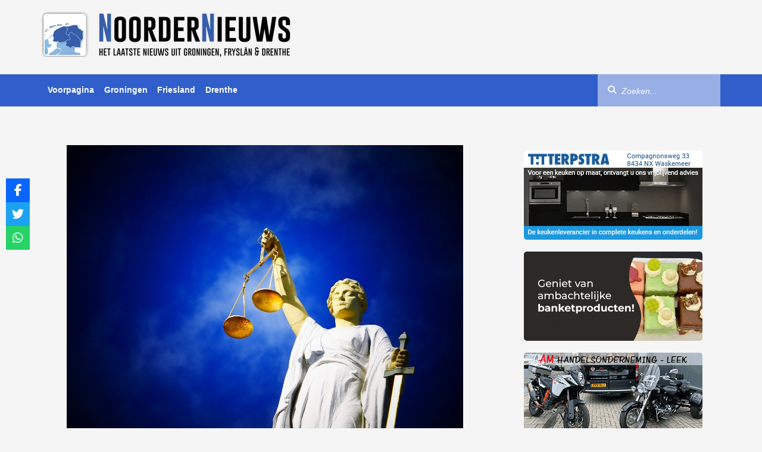

--- FILE ---
content_type: text/html; charset=UTF-8
request_url: https://noordernieuws.nl/2024/01/om-eist-lange-celstraf-en-tbs-tegen-verdachte-20-vanwege-betrokkenheid-bij-dodelijke-roofoverval-bij-jeugdzorginstelling/
body_size: 17074
content:
<!DOCTYPE html><html dir="ltr" lang="nl-NL" prefix="og: https://ogp.me/ns#"
xmlns="https://www.w3.org/1999/xhtml"
xmlns:og="https://ogp.me/ns#"
xmlns:fb="http://www.facebook.com/2008/fbml"><head><meta UTF-8 /><meta name="viewport" content="width=device-width, initial-scale=1, shrink-to-fit=no, maximum-scale=1.0, user-scalable=0" /><meta name="google-site-verification" content="8XauEKWVs1cL0Vw7pCIPnQeF8LOw_21IEkDB83yXjvo" /><meta name="google-site-verification" content="vgrVU5Das9t49P7HO_WWvvwAVWwQ8E_k6zgwwsvTrDs" /><meta name='outreach_verification' content='opo2bnF4Yj3jCPYqU9Lq' /><link rel="shortcut icon" type="image/png" href="https://noordernieuws.nl/wp-content/themes/noordernieuws-wp/assets/img/favicon.png" /><link data-optimized="1" rel="stylesheet" href="https://noordernieuws.nl/wp-content/litespeed/css/3f1d0e8ae90145cfbf10d9b4716f3eb5.css?ver=f3eb5" /><link data-optimized="1" rel="stylesheet" href="https://noordernieuws.nl/wp-content/litespeed/css/97f9c8627f00bc4fea37528d5e88f258.css?ver=8301a" /><link rel="stylesheet" href="https://unpkg.com/swiper@8/swiper-bundle.min.css" /><link href="https://vjs.zencdn.net/8.16.1/video-js.css" rel="stylesheet" /><link rel="stylesheet" href="https://cdnjs.cloudflare.com/ajax/libs/videojs-contrib-ads/7.5.2/videojs-contrib-ads.min.css" integrity="sha512-rfA0tZG5LZx/c0FkJ94W/FI3PBY3Ttjm3oMcwHJ0mkWk52y8o25iN3G0TUI0tLyRUahFkWEd6C59qzrD5OBxZg==" crossorigin="anonymous" 	referrerpolicy="no-referrer" /><link data-optimized="1" rel="stylesheet" href="https://noordernieuws.nl/wp-content/litespeed/css/0d12ca3d7c29d15af2425221799df848.css?ver=df848" /> <script src="https://code.jquery.com/jquery-3.6.4.min.js" integrity="sha256-oP6HI9z1XaZNBrJURtCoUT5SUnxFr8s3BzRl+cbzUq8=" crossorigin="anonymous"></script> <script src="https://ua.banner-online.nl/x.min.js" defer></script> <script src="https://noordernieuws.nl/wp-content/themes/noordernieuws-wp/assets/js/jquery.min.js"></script> <script data-optimized="1" src="https://noordernieuws.nl/wp-content/litespeed/js/962aa984823dd1df6935df1e91746e4c.js?ver=46e4c"></script> <script data-optimized="1" src="https://noordernieuws.nl/wp-content/litespeed/js/0894d8a0d41eb5cb9cf93aa1ace5a258.js?ver=5a258" crossorigin="anonymous"></script> <script data-optimized="1" src="https://noordernieuws.nl/wp-content/litespeed/js/f68a7036eaa0f83d7ecb5d9bf11901eb.js?ver=1f180"></script> <script type="text/javascript">window.$crisp=[];window.CRISP_WEBSITE_ID="effae450-36a5-4fb3-9bb3-10aa9cf9708e";(function(){d=document;s=d.createElement("script");s.src="https://client.crisp.chat/l.js";s.async=1;d.getElementsByTagName("head")[0].appendChild(s);})();</script> <title>OM eist lange celstraf en TBS tegen verdachte (20) vanwege betrokkenheid bij dodelijke roofoverval bij jeugdzorginstelling - NoorderNieuws</title><style>img:is([sizes="auto" i], [sizes^="auto," i]) { contain-intrinsic-size: 3000px 1500px }</style><meta name="description" content="EMMEN - Het Openbaar Ministerie (OM) heeft een gevangenisstraf van tien jaar en TBS met dwangverpleging geëist tegen een nu 20-jarige man uit Emmen. Hij wordt verdacht van het op 14 januari 2023 op gruwelijke wijze om het leven brengen van een 26-jarige medewerkster van een jeugdzorginstelling aan de Stationsstraat in Emmen. Samen met een" /><meta name="robots" content="max-image-preview:large" /><meta name="author" content="Jeroen"/><meta name="keywords" content="drenthe" /><link rel="canonical" href="https://noordernieuws.nl/2024/01/om-eist-lange-celstraf-en-tbs-tegen-verdachte-20-vanwege-betrokkenheid-bij-dodelijke-roofoverval-bij-jeugdzorginstelling/" /><meta name="generator" content="All in One SEO Pro (AIOSEO) 4.9.2" /><meta property="og:locale" content="nl_NL" /><meta property="og:site_name" content="NoorderNieuws - NoorderNieuws, voor het laatste nieuws uit Groningen, Fryslân en Drenthe. Blijf altijd op de hoogte 24 uur per dag en 7 dagen in de week." /><meta property="og:type" content="article" /><meta property="og:title" content="OM eist lange celstraf en TBS tegen verdachte (20) vanwege betrokkenheid bij dodelijke roofoverval bij jeugdzorginstelling - NoorderNieuws" /><meta property="og:description" content="EMMEN - Het Openbaar Ministerie (OM) heeft een gevangenisstraf van tien jaar en TBS met dwangverpleging geëist tegen een nu 20-jarige man uit Emmen. Hij wordt verdacht van het op 14 januari 2023 op gruwelijke wijze om het leven brengen van een 26-jarige medewerkster van een jeugdzorginstelling aan de Stationsstraat in Emmen. Samen met een" /><meta property="og:url" content="https://noordernieuws.nl/2024/01/om-eist-lange-celstraf-en-tbs-tegen-verdachte-20-vanwege-betrokkenheid-bij-dodelijke-roofoverval-bij-jeugdzorginstelling/" /><meta property="og:image" content="https://noordernieuws.nl/wp-content/uploads/2024/01/justice-2071539_1280.jpg" /><meta property="og:image:secure_url" content="https://noordernieuws.nl/wp-content/uploads/2024/01/justice-2071539_1280.jpg" /><meta property="og:image:width" content="1280" /><meta property="og:image:height" content="961" /><meta property="article:published_time" content="2024-01-25T17:20:41+00:00" /><meta property="article:modified_time" content="2024-01-25T17:20:41+00:00" /><meta property="article:publisher" content="https://www.facebook.com/noordernieuws" /><meta name="twitter:card" content="summary_large_image" /><meta name="twitter:title" content="OM eist lange celstraf en TBS tegen verdachte (20) vanwege betrokkenheid bij dodelijke roofoverval bij jeugdzorginstelling - NoorderNieuws" /><meta name="twitter:description" content="EMMEN - Het Openbaar Ministerie (OM) heeft een gevangenisstraf van tien jaar en TBS met dwangverpleging geëist tegen een nu 20-jarige man uit Emmen. Hij wordt verdacht van het op 14 januari 2023 op gruwelijke wijze om het leven brengen van een 26-jarige medewerkster van een jeugdzorginstelling aan de Stationsstraat in Emmen. Samen met een" /><meta name="twitter:image" content="https://noordernieuws.nl/wp-content/uploads/2024/01/justice-2071539_1280.jpg" /> <script type="application/ld+json" class="aioseo-schema">{"@context":"https:\/\/schema.org","@graph":[{"@type":"BlogPosting","@id":"https:\/\/noordernieuws.nl\/2024\/01\/om-eist-lange-celstraf-en-tbs-tegen-verdachte-20-vanwege-betrokkenheid-bij-dodelijke-roofoverval-bij-jeugdzorginstelling\/#blogposting","name":"OM eist lange celstraf en TBS tegen verdachte (20) vanwege betrokkenheid bij dodelijke roofoverval bij jeugdzorginstelling - NoorderNieuws","headline":"OM eist lange celstraf en TBS tegen verdachte (20) vanwege betrokkenheid bij dodelijke roofoverval bij jeugdzorginstelling","author":{"@id":"https:\/\/noordernieuws.nl\/author\/jeroen\/#author"},"publisher":{"@id":"https:\/\/noordernieuws.nl\/#organization"},"image":{"@type":"ImageObject","url":"https:\/\/noordernieuws.nl\/wp-content\/uploads\/2024\/01\/justice-2071539_1280.jpg","width":1280,"height":961},"datePublished":"2024-01-25T18:20:41+01:00","dateModified":"2024-01-25T18:20:41+01:00","inLanguage":"nl-NL","mainEntityOfPage":{"@id":"https:\/\/noordernieuws.nl\/2024\/01\/om-eist-lange-celstraf-en-tbs-tegen-verdachte-20-vanwege-betrokkenheid-bij-dodelijke-roofoverval-bij-jeugdzorginstelling\/#webpage"},"isPartOf":{"@id":"https:\/\/noordernieuws.nl\/2024\/01\/om-eist-lange-celstraf-en-tbs-tegen-verdachte-20-vanwege-betrokkenheid-bij-dodelijke-roofoverval-bij-jeugdzorginstelling\/#webpage"},"articleSection":"Drenthe"},{"@type":"BreadcrumbList","@id":"https:\/\/noordernieuws.nl\/2024\/01\/om-eist-lange-celstraf-en-tbs-tegen-verdachte-20-vanwege-betrokkenheid-bij-dodelijke-roofoverval-bij-jeugdzorginstelling\/#breadcrumblist","itemListElement":[{"@type":"ListItem","@id":"https:\/\/noordernieuws.nl#listItem","position":1,"name":"Home","item":"https:\/\/noordernieuws.nl","nextItem":{"@type":"ListItem","@id":"https:\/\/noordernieuws.nl\/category\/drenthe\/#listItem","name":"Drenthe"}},{"@type":"ListItem","@id":"https:\/\/noordernieuws.nl\/category\/drenthe\/#listItem","position":2,"name":"Drenthe","item":"https:\/\/noordernieuws.nl\/category\/drenthe\/","nextItem":{"@type":"ListItem","@id":"https:\/\/noordernieuws.nl\/2024\/01\/om-eist-lange-celstraf-en-tbs-tegen-verdachte-20-vanwege-betrokkenheid-bij-dodelijke-roofoverval-bij-jeugdzorginstelling\/#listItem","name":"OM eist lange celstraf en TBS tegen verdachte (20) vanwege betrokkenheid bij dodelijke roofoverval bij jeugdzorginstelling"},"previousItem":{"@type":"ListItem","@id":"https:\/\/noordernieuws.nl#listItem","name":"Home"}},{"@type":"ListItem","@id":"https:\/\/noordernieuws.nl\/2024\/01\/om-eist-lange-celstraf-en-tbs-tegen-verdachte-20-vanwege-betrokkenheid-bij-dodelijke-roofoverval-bij-jeugdzorginstelling\/#listItem","position":3,"name":"OM eist lange celstraf en TBS tegen verdachte (20) vanwege betrokkenheid bij dodelijke roofoverval bij jeugdzorginstelling","previousItem":{"@type":"ListItem","@id":"https:\/\/noordernieuws.nl\/category\/drenthe\/#listItem","name":"Drenthe"}}]},{"@type":"Organization","@id":"https:\/\/noordernieuws.nl\/#organization","name":"NoorderNieuws","description":"NoorderNieuws, voor het laatste nieuws uit Groningen, Frysl\u00e2n en Drenthe. Blijf altijd op de hoogte 24 uur per dag en 7 dagen in de week.","url":"https:\/\/noordernieuws.nl\/","logo":{"@type":"ImageObject","url":"https:\/\/noordernieuws.nl\/wp-content\/uploads\/2023\/02\/rsz_logo_v3_zwarte_ondertekst-e1591213316576.png","@id":"https:\/\/noordernieuws.nl\/2024\/01\/om-eist-lange-celstraf-en-tbs-tegen-verdachte-20-vanwege-betrokkenheid-bij-dodelijke-roofoverval-bij-jeugdzorginstelling\/#organizationLogo","width":420,"height":76},"image":{"@id":"https:\/\/noordernieuws.nl\/2024\/01\/om-eist-lange-celstraf-en-tbs-tegen-verdachte-20-vanwege-betrokkenheid-bij-dodelijke-roofoverval-bij-jeugdzorginstelling\/#organizationLogo"},"sameAs":["https:\/\/www.facebook.com\/noordernieuws"]},{"@type":"Person","@id":"https:\/\/noordernieuws.nl\/author\/jeroen\/#author","url":"https:\/\/noordernieuws.nl\/author\/jeroen\/","name":"Jeroen"},{"@type":"WebPage","@id":"https:\/\/noordernieuws.nl\/2024\/01\/om-eist-lange-celstraf-en-tbs-tegen-verdachte-20-vanwege-betrokkenheid-bij-dodelijke-roofoverval-bij-jeugdzorginstelling\/#webpage","url":"https:\/\/noordernieuws.nl\/2024\/01\/om-eist-lange-celstraf-en-tbs-tegen-verdachte-20-vanwege-betrokkenheid-bij-dodelijke-roofoverval-bij-jeugdzorginstelling\/","name":"OM eist lange celstraf en TBS tegen verdachte (20) vanwege betrokkenheid bij dodelijke roofoverval bij jeugdzorginstelling - NoorderNieuws","description":"EMMEN - Het Openbaar Ministerie (OM) heeft een gevangenisstraf van tien jaar en TBS met dwangverpleging ge\u00ebist tegen een nu 20-jarige man uit Emmen. Hij wordt verdacht van het op 14 januari 2023 op gruwelijke wijze om het leven brengen van een 26-jarige medewerkster van een jeugdzorginstelling aan de Stationsstraat in Emmen. Samen met een","inLanguage":"nl-NL","isPartOf":{"@id":"https:\/\/noordernieuws.nl\/#website"},"breadcrumb":{"@id":"https:\/\/noordernieuws.nl\/2024\/01\/om-eist-lange-celstraf-en-tbs-tegen-verdachte-20-vanwege-betrokkenheid-bij-dodelijke-roofoverval-bij-jeugdzorginstelling\/#breadcrumblist"},"author":{"@id":"https:\/\/noordernieuws.nl\/author\/jeroen\/#author"},"creator":{"@id":"https:\/\/noordernieuws.nl\/author\/jeroen\/#author"},"image":{"@type":"ImageObject","url":"https:\/\/noordernieuws.nl\/wp-content\/uploads\/2024\/01\/justice-2071539_1280.jpg","@id":"https:\/\/noordernieuws.nl\/2024\/01\/om-eist-lange-celstraf-en-tbs-tegen-verdachte-20-vanwege-betrokkenheid-bij-dodelijke-roofoverval-bij-jeugdzorginstelling\/#mainImage","width":1280,"height":961},"primaryImageOfPage":{"@id":"https:\/\/noordernieuws.nl\/2024\/01\/om-eist-lange-celstraf-en-tbs-tegen-verdachte-20-vanwege-betrokkenheid-bij-dodelijke-roofoverval-bij-jeugdzorginstelling\/#mainImage"},"datePublished":"2024-01-25T18:20:41+01:00","dateModified":"2024-01-25T18:20:41+01:00"},{"@type":"WebSite","@id":"https:\/\/noordernieuws.nl\/#website","url":"https:\/\/noordernieuws.nl\/","name":"NoorderNieuws","description":"NoorderNieuws, voor het laatste nieuws uit Groningen, Frysl\u00e2n en Drenthe. Blijf altijd op de hoogte 24 uur per dag en 7 dagen in de week.","inLanguage":"nl-NL","publisher":{"@id":"https:\/\/noordernieuws.nl\/#organization"}}]}</script> <link rel='dns-prefetch' href='//www.googletagmanager.com' /><link rel='dns-prefetch' href='//stats.wp.com' /><link rel='dns-prefetch' href='//use.fontawesome.com' /><meta property="og:title" content="OM eist lange celstraf en TBS tegen verdachte (20) vanwege betrokkenheid bij dodelijke roofoverval bij jeugdzorginstelling"/><meta property="og:type" content="article"/><meta property="og:url" content="https://noordernieuws.nl/2024/01/om-eist-lange-celstraf-en-tbs-tegen-verdachte-20-vanwege-betrokkenheid-bij-dodelijke-roofoverval-bij-jeugdzorginstelling/"/><meta property="og:image" content="https://noordernieuws.nl/wp-content/uploads/2024/01/justice-2071539_1280-799x600.jpg"/> <script type="text/javascript">/*  */
window._wpemojiSettings = {"baseUrl":"https:\/\/s.w.org\/images\/core\/emoji\/16.0.1\/72x72\/","ext":".png","svgUrl":"https:\/\/s.w.org\/images\/core\/emoji\/16.0.1\/svg\/","svgExt":".svg","source":{"concatemoji":"https:\/\/noordernieuws.nl\/wp-includes\/js\/wp-emoji-release.min.js?ver=6.8.3"}};
/*! This file is auto-generated */
!function(s,n){var o,i,e;function c(e){try{var t={supportTests:e,timestamp:(new Date).valueOf()};sessionStorage.setItem(o,JSON.stringify(t))}catch(e){}}function p(e,t,n){e.clearRect(0,0,e.canvas.width,e.canvas.height),e.fillText(t,0,0);var t=new Uint32Array(e.getImageData(0,0,e.canvas.width,e.canvas.height).data),a=(e.clearRect(0,0,e.canvas.width,e.canvas.height),e.fillText(n,0,0),new Uint32Array(e.getImageData(0,0,e.canvas.width,e.canvas.height).data));return t.every(function(e,t){return e===a[t]})}function u(e,t){e.clearRect(0,0,e.canvas.width,e.canvas.height),e.fillText(t,0,0);for(var n=e.getImageData(16,16,1,1),a=0;a<n.data.length;a++)if(0!==n.data[a])return!1;return!0}function f(e,t,n,a){switch(t){case"flag":return n(e,"\ud83c\udff3\ufe0f\u200d\u26a7\ufe0f","\ud83c\udff3\ufe0f\u200b\u26a7\ufe0f")?!1:!n(e,"\ud83c\udde8\ud83c\uddf6","\ud83c\udde8\u200b\ud83c\uddf6")&&!n(e,"\ud83c\udff4\udb40\udc67\udb40\udc62\udb40\udc65\udb40\udc6e\udb40\udc67\udb40\udc7f","\ud83c\udff4\u200b\udb40\udc67\u200b\udb40\udc62\u200b\udb40\udc65\u200b\udb40\udc6e\u200b\udb40\udc67\u200b\udb40\udc7f");case"emoji":return!a(e,"\ud83e\udedf")}return!1}function g(e,t,n,a){var r="undefined"!=typeof WorkerGlobalScope&&self instanceof WorkerGlobalScope?new OffscreenCanvas(300,150):s.createElement("canvas"),o=r.getContext("2d",{willReadFrequently:!0}),i=(o.textBaseline="top",o.font="600 32px Arial",{});return e.forEach(function(e){i[e]=t(o,e,n,a)}),i}function t(e){var t=s.createElement("script");t.src=e,t.defer=!0,s.head.appendChild(t)}"undefined"!=typeof Promise&&(o="wpEmojiSettingsSupports",i=["flag","emoji"],n.supports={everything:!0,everythingExceptFlag:!0},e=new Promise(function(e){s.addEventListener("DOMContentLoaded",e,{once:!0})}),new Promise(function(t){var n=function(){try{var e=JSON.parse(sessionStorage.getItem(o));if("object"==typeof e&&"number"==typeof e.timestamp&&(new Date).valueOf()<e.timestamp+604800&&"object"==typeof e.supportTests)return e.supportTests}catch(e){}return null}();if(!n){if("undefined"!=typeof Worker&&"undefined"!=typeof OffscreenCanvas&&"undefined"!=typeof URL&&URL.createObjectURL&&"undefined"!=typeof Blob)try{var e="postMessage("+g.toString()+"("+[JSON.stringify(i),f.toString(),p.toString(),u.toString()].join(",")+"));",a=new Blob([e],{type:"text/javascript"}),r=new Worker(URL.createObjectURL(a),{name:"wpTestEmojiSupports"});return void(r.onmessage=function(e){c(n=e.data),r.terminate(),t(n)})}catch(e){}c(n=g(i,f,p,u))}t(n)}).then(function(e){for(var t in e)n.supports[t]=e[t],n.supports.everything=n.supports.everything&&n.supports[t],"flag"!==t&&(n.supports.everythingExceptFlag=n.supports.everythingExceptFlag&&n.supports[t]);n.supports.everythingExceptFlag=n.supports.everythingExceptFlag&&!n.supports.flag,n.DOMReady=!1,n.readyCallback=function(){n.DOMReady=!0}}).then(function(){return e}).then(function(){var e;n.supports.everything||(n.readyCallback(),(e=n.source||{}).concatemoji?t(e.concatemoji):e.wpemoji&&e.twemoji&&(t(e.twemoji),t(e.wpemoji)))}))}((window,document),window._wpemojiSettings);
/*  */</script> <link data-optimized="1" rel='stylesheet' id='jetpack_related-posts-css' href='https://noordernieuws.nl/wp-content/litespeed/css/af7dd55708ff24bd711cf9345b163de2.css?ver=923d5' type='text/css' media='all' /><style id='wp-emoji-styles-inline-css' type='text/css'>img.wp-smiley, img.emoji {
		display: inline !important;
		border: none !important;
		box-shadow: none !important;
		height: 1em !important;
		width: 1em !important;
		margin: 0 0.07em !important;
		vertical-align: -0.1em !important;
		background: none !important;
		padding: 0 !important;
	}</style><link data-optimized="1" rel='stylesheet' id='wp-block-library-css' href='https://noordernieuws.nl/wp-content/litespeed/css/3115490ebdc157767cd5eae6fa3ecb63.css?ver=0c009' type='text/css' media='all' /><style id='classic-theme-styles-inline-css' type='text/css'>/*! This file is auto-generated */
.wp-block-button__link{color:#fff;background-color:#32373c;border-radius:9999px;box-shadow:none;text-decoration:none;padding:calc(.667em + 2px) calc(1.333em + 2px);font-size:1.125em}.wp-block-file__button{background:#32373c;color:#fff;text-decoration:none}</style><link data-optimized="1" rel='stylesheet' id='aioseo/css/src/vue/standalone/blocks/table-of-contents/global.scss-css' href='https://noordernieuws.nl/wp-content/litespeed/css/50521be10d491d1384ef5ad007d4e440.css?ver=6e0d6' type='text/css' media='all' /><link data-optimized="1" rel='stylesheet' id='aioseo/css/src/vue/standalone/blocks/pro/recipe/global.scss-css' href='https://noordernieuws.nl/wp-content/litespeed/css/7d4a8583aaca7306ea944f8098aacb1c.css?ver=57fc5' type='text/css' media='all' /><link data-optimized="1" rel='stylesheet' id='aioseo/css/src/vue/standalone/blocks/pro/product/global.scss-css' href='https://noordernieuws.nl/wp-content/litespeed/css/b979fd0fe495ca7322f8c5a69e64c6f7.css?ver=26e8e' type='text/css' media='all' /><style id='global-styles-inline-css' type='text/css'>:root{--wp--preset--aspect-ratio--square: 1;--wp--preset--aspect-ratio--4-3: 4/3;--wp--preset--aspect-ratio--3-4: 3/4;--wp--preset--aspect-ratio--3-2: 3/2;--wp--preset--aspect-ratio--2-3: 2/3;--wp--preset--aspect-ratio--16-9: 16/9;--wp--preset--aspect-ratio--9-16: 9/16;--wp--preset--color--black: #000000;--wp--preset--color--cyan-bluish-gray: #abb8c3;--wp--preset--color--white: #ffffff;--wp--preset--color--pale-pink: #f78da7;--wp--preset--color--vivid-red: #cf2e2e;--wp--preset--color--luminous-vivid-orange: #ff6900;--wp--preset--color--luminous-vivid-amber: #fcb900;--wp--preset--color--light-green-cyan: #7bdcb5;--wp--preset--color--vivid-green-cyan: #00d084;--wp--preset--color--pale-cyan-blue: #8ed1fc;--wp--preset--color--vivid-cyan-blue: #0693e3;--wp--preset--color--vivid-purple: #9b51e0;--wp--preset--gradient--vivid-cyan-blue-to-vivid-purple: linear-gradient(135deg,rgba(6,147,227,1) 0%,rgb(155,81,224) 100%);--wp--preset--gradient--light-green-cyan-to-vivid-green-cyan: linear-gradient(135deg,rgb(122,220,180) 0%,rgb(0,208,130) 100%);--wp--preset--gradient--luminous-vivid-amber-to-luminous-vivid-orange: linear-gradient(135deg,rgba(252,185,0,1) 0%,rgba(255,105,0,1) 100%);--wp--preset--gradient--luminous-vivid-orange-to-vivid-red: linear-gradient(135deg,rgba(255,105,0,1) 0%,rgb(207,46,46) 100%);--wp--preset--gradient--very-light-gray-to-cyan-bluish-gray: linear-gradient(135deg,rgb(238,238,238) 0%,rgb(169,184,195) 100%);--wp--preset--gradient--cool-to-warm-spectrum: linear-gradient(135deg,rgb(74,234,220) 0%,rgb(151,120,209) 20%,rgb(207,42,186) 40%,rgb(238,44,130) 60%,rgb(251,105,98) 80%,rgb(254,248,76) 100%);--wp--preset--gradient--blush-light-purple: linear-gradient(135deg,rgb(255,206,236) 0%,rgb(152,150,240) 100%);--wp--preset--gradient--blush-bordeaux: linear-gradient(135deg,rgb(254,205,165) 0%,rgb(254,45,45) 50%,rgb(107,0,62) 100%);--wp--preset--gradient--luminous-dusk: linear-gradient(135deg,rgb(255,203,112) 0%,rgb(199,81,192) 50%,rgb(65,88,208) 100%);--wp--preset--gradient--pale-ocean: linear-gradient(135deg,rgb(255,245,203) 0%,rgb(182,227,212) 50%,rgb(51,167,181) 100%);--wp--preset--gradient--electric-grass: linear-gradient(135deg,rgb(202,248,128) 0%,rgb(113,206,126) 100%);--wp--preset--gradient--midnight: linear-gradient(135deg,rgb(2,3,129) 0%,rgb(40,116,252) 100%);--wp--preset--font-size--small: 13px;--wp--preset--font-size--medium: 20px;--wp--preset--font-size--large: 36px;--wp--preset--font-size--x-large: 42px;--wp--preset--spacing--20: 0.44rem;--wp--preset--spacing--30: 0.67rem;--wp--preset--spacing--40: 1rem;--wp--preset--spacing--50: 1.5rem;--wp--preset--spacing--60: 2.25rem;--wp--preset--spacing--70: 3.38rem;--wp--preset--spacing--80: 5.06rem;--wp--preset--shadow--natural: 6px 6px 9px rgba(0, 0, 0, 0.2);--wp--preset--shadow--deep: 12px 12px 50px rgba(0, 0, 0, 0.4);--wp--preset--shadow--sharp: 6px 6px 0px rgba(0, 0, 0, 0.2);--wp--preset--shadow--outlined: 6px 6px 0px -3px rgba(255, 255, 255, 1), 6px 6px rgba(0, 0, 0, 1);--wp--preset--shadow--crisp: 6px 6px 0px rgba(0, 0, 0, 1);}:where(.is-layout-flex){gap: 0.5em;}:where(.is-layout-grid){gap: 0.5em;}body .is-layout-flex{display: flex;}.is-layout-flex{flex-wrap: wrap;align-items: center;}.is-layout-flex > :is(*, div){margin: 0;}body .is-layout-grid{display: grid;}.is-layout-grid > :is(*, div){margin: 0;}:where(.wp-block-columns.is-layout-flex){gap: 2em;}:where(.wp-block-columns.is-layout-grid){gap: 2em;}:where(.wp-block-post-template.is-layout-flex){gap: 1.25em;}:where(.wp-block-post-template.is-layout-grid){gap: 1.25em;}.has-black-color{color: var(--wp--preset--color--black) !important;}.has-cyan-bluish-gray-color{color: var(--wp--preset--color--cyan-bluish-gray) !important;}.has-white-color{color: var(--wp--preset--color--white) !important;}.has-pale-pink-color{color: var(--wp--preset--color--pale-pink) !important;}.has-vivid-red-color{color: var(--wp--preset--color--vivid-red) !important;}.has-luminous-vivid-orange-color{color: var(--wp--preset--color--luminous-vivid-orange) !important;}.has-luminous-vivid-amber-color{color: var(--wp--preset--color--luminous-vivid-amber) !important;}.has-light-green-cyan-color{color: var(--wp--preset--color--light-green-cyan) !important;}.has-vivid-green-cyan-color{color: var(--wp--preset--color--vivid-green-cyan) !important;}.has-pale-cyan-blue-color{color: var(--wp--preset--color--pale-cyan-blue) !important;}.has-vivid-cyan-blue-color{color: var(--wp--preset--color--vivid-cyan-blue) !important;}.has-vivid-purple-color{color: var(--wp--preset--color--vivid-purple) !important;}.has-black-background-color{background-color: var(--wp--preset--color--black) !important;}.has-cyan-bluish-gray-background-color{background-color: var(--wp--preset--color--cyan-bluish-gray) !important;}.has-white-background-color{background-color: var(--wp--preset--color--white) !important;}.has-pale-pink-background-color{background-color: var(--wp--preset--color--pale-pink) !important;}.has-vivid-red-background-color{background-color: var(--wp--preset--color--vivid-red) !important;}.has-luminous-vivid-orange-background-color{background-color: var(--wp--preset--color--luminous-vivid-orange) !important;}.has-luminous-vivid-amber-background-color{background-color: var(--wp--preset--color--luminous-vivid-amber) !important;}.has-light-green-cyan-background-color{background-color: var(--wp--preset--color--light-green-cyan) !important;}.has-vivid-green-cyan-background-color{background-color: var(--wp--preset--color--vivid-green-cyan) !important;}.has-pale-cyan-blue-background-color{background-color: var(--wp--preset--color--pale-cyan-blue) !important;}.has-vivid-cyan-blue-background-color{background-color: var(--wp--preset--color--vivid-cyan-blue) !important;}.has-vivid-purple-background-color{background-color: var(--wp--preset--color--vivid-purple) !important;}.has-black-border-color{border-color: var(--wp--preset--color--black) !important;}.has-cyan-bluish-gray-border-color{border-color: var(--wp--preset--color--cyan-bluish-gray) !important;}.has-white-border-color{border-color: var(--wp--preset--color--white) !important;}.has-pale-pink-border-color{border-color: var(--wp--preset--color--pale-pink) !important;}.has-vivid-red-border-color{border-color: var(--wp--preset--color--vivid-red) !important;}.has-luminous-vivid-orange-border-color{border-color: var(--wp--preset--color--luminous-vivid-orange) !important;}.has-luminous-vivid-amber-border-color{border-color: var(--wp--preset--color--luminous-vivid-amber) !important;}.has-light-green-cyan-border-color{border-color: var(--wp--preset--color--light-green-cyan) !important;}.has-vivid-green-cyan-border-color{border-color: var(--wp--preset--color--vivid-green-cyan) !important;}.has-pale-cyan-blue-border-color{border-color: var(--wp--preset--color--pale-cyan-blue) !important;}.has-vivid-cyan-blue-border-color{border-color: var(--wp--preset--color--vivid-cyan-blue) !important;}.has-vivid-purple-border-color{border-color: var(--wp--preset--color--vivid-purple) !important;}.has-vivid-cyan-blue-to-vivid-purple-gradient-background{background: var(--wp--preset--gradient--vivid-cyan-blue-to-vivid-purple) !important;}.has-light-green-cyan-to-vivid-green-cyan-gradient-background{background: var(--wp--preset--gradient--light-green-cyan-to-vivid-green-cyan) !important;}.has-luminous-vivid-amber-to-luminous-vivid-orange-gradient-background{background: var(--wp--preset--gradient--luminous-vivid-amber-to-luminous-vivid-orange) !important;}.has-luminous-vivid-orange-to-vivid-red-gradient-background{background: var(--wp--preset--gradient--luminous-vivid-orange-to-vivid-red) !important;}.has-very-light-gray-to-cyan-bluish-gray-gradient-background{background: var(--wp--preset--gradient--very-light-gray-to-cyan-bluish-gray) !important;}.has-cool-to-warm-spectrum-gradient-background{background: var(--wp--preset--gradient--cool-to-warm-spectrum) !important;}.has-blush-light-purple-gradient-background{background: var(--wp--preset--gradient--blush-light-purple) !important;}.has-blush-bordeaux-gradient-background{background: var(--wp--preset--gradient--blush-bordeaux) !important;}.has-luminous-dusk-gradient-background{background: var(--wp--preset--gradient--luminous-dusk) !important;}.has-pale-ocean-gradient-background{background: var(--wp--preset--gradient--pale-ocean) !important;}.has-electric-grass-gradient-background{background: var(--wp--preset--gradient--electric-grass) !important;}.has-midnight-gradient-background{background: var(--wp--preset--gradient--midnight) !important;}.has-small-font-size{font-size: var(--wp--preset--font-size--small) !important;}.has-medium-font-size{font-size: var(--wp--preset--font-size--medium) !important;}.has-large-font-size{font-size: var(--wp--preset--font-size--large) !important;}.has-x-large-font-size{font-size: var(--wp--preset--font-size--x-large) !important;}
:where(.wp-block-post-template.is-layout-flex){gap: 1.25em;}:where(.wp-block-post-template.is-layout-grid){gap: 1.25em;}
:where(.wp-block-columns.is-layout-flex){gap: 2em;}:where(.wp-block-columns.is-layout-grid){gap: 2em;}
:root :where(.wp-block-pullquote){font-size: 1.5em;line-height: 1.6;}</style><link data-optimized="1" rel='stylesheet' id='contact-form-7-css' href='https://noordernieuws.nl/wp-content/litespeed/css/2820b9ab02e0345cb66b5e7ae5126a1f.css?ver=d1d5e' type='text/css' media='all' /><link data-optimized="1" rel='stylesheet' id='widgetopts-styles-css' href='https://noordernieuws.nl/wp-content/litespeed/css/da6064949f92c62c30590149676ad003.css?ver=69f78' type='text/css' media='all' /><link data-optimized="1" rel='stylesheet' id='wpsr_main_css-css' href='https://noordernieuws.nl/wp-content/litespeed/css/43ee7892042978e5c22817e26f5f6d9b.css?ver=86f5f' type='text/css' media='all' /><link rel='stylesheet' id='wpsr_fa_icons-css' href='https://use.fontawesome.com/releases/v6.7.2/css/all.css?ver=7.9' type='text/css' media='all' /> <script type="text/javascript" id="jetpack_related-posts-js-extra">/*  */
var related_posts_js_options = {"post_heading":"h4"};
/*  */</script> <script data-optimized="1" type="text/javascript" src="https://noordernieuws.nl/wp-content/litespeed/js/015cb155aca7dd1d8cc363bb01eb59b3.js?ver=01fd9" id="jetpack_related-posts-js"></script> <script type="text/javascript" src="https://noordernieuws.nl/wp-includes/js/jquery/jquery.min.js?ver=3.7.1" id="jquery-core-js"></script> <script data-optimized="1" type="text/javascript" src="https://noordernieuws.nl/wp-content/litespeed/js/7e7ba4fc83c4e8a192d764a500dcbce5.js?ver=5e445" id="jquery-migrate-js"></script> 
 <script type="text/javascript" src="https://www.googletagmanager.com/gtag/js?id=G-N9099Z9GEE" id="google_gtagjs-js" async></script> <script type="text/javascript" id="google_gtagjs-js-after">/*  */
window.dataLayer = window.dataLayer || [];function gtag(){dataLayer.push(arguments);}
gtag("set","linker",{"domains":["noordernieuws.nl"]});
gtag("js", new Date());
gtag("set", "developer_id.dZTNiMT", true);
gtag("config", "G-N9099Z9GEE");
/*  */</script> <link rel="https://api.w.org/" href="https://noordernieuws.nl/wp-json/" /><link rel="alternate" title="JSON" type="application/json" href="https://noordernieuws.nl/wp-json/wp/v2/posts/154556" /><link rel="EditURI" type="application/rsd+xml" title="RSD" href="https://noordernieuws.nl/xmlrpc.php?rsd" /><meta name="generator" content="WordPress 6.8.3" /><link rel='shortlink' href='https://noordernieuws.nl/?p=154556' /><link rel="alternate" title="oEmbed (JSON)" type="application/json+oembed" href="https://noordernieuws.nl/wp-json/oembed/1.0/embed?url=https%3A%2F%2Fnoordernieuws.nl%2F2024%2F01%2Fom-eist-lange-celstraf-en-tbs-tegen-verdachte-20-vanwege-betrokkenheid-bij-dodelijke-roofoverval-bij-jeugdzorginstelling%2F" /><link rel="alternate" title="oEmbed (XML)" type="text/xml+oembed" href="https://noordernieuws.nl/wp-json/oembed/1.0/embed?url=https%3A%2F%2Fnoordernieuws.nl%2F2024%2F01%2Fom-eist-lange-celstraf-en-tbs-tegen-verdachte-20-vanwege-betrokkenheid-bij-dodelijke-roofoverval-bij-jeugdzorginstelling%2F&#038;format=xml" /><meta name="generator" content="Site Kit by Google 1.168.0" /><style>img#wpstats{display:none}</style><meta name="onesignal" content="wordpress-plugin"/> <script>window.OneSignalDeferred = window.OneSignalDeferred || [];

      OneSignalDeferred.push(function(OneSignal) {
        var oneSignal_options = {};
        window._oneSignalInitOptions = oneSignal_options;

        oneSignal_options['serviceWorkerParam'] = { scope: '/' };
oneSignal_options['serviceWorkerPath'] = 'OneSignalSDKWorker.js.php';

        OneSignal.Notifications.setDefaultUrl("https://noordernieuws.nl");

        oneSignal_options['wordpress'] = true;
oneSignal_options['appId'] = '272fd974-bc7e-4c34-906f-e575ea2da3e5';
oneSignal_options['allowLocalhostAsSecureOrigin'] = true;
oneSignal_options['welcomeNotification'] = { };
oneSignal_options['welcomeNotification']['disable'] = true;
oneSignal_options['path'] = "https://noordernieuws.nl/wp-content/plugins/onesignal-free-web-push-notifications/sdk_files/";
oneSignal_options['safari_web_id'] = "web.onesignal.auto.204803f7-478b-4564-9a97-0318e873c676";
oneSignal_options['promptOptions'] = { };
              OneSignal.init(window._oneSignalInitOptions);
                    });

      function documentInitOneSignal() {
        var oneSignal_elements = document.getElementsByClassName("OneSignal-prompt");

        var oneSignalLinkClickHandler = function(event) { OneSignal.Notifications.requestPermission(); event.preventDefault(); };        for(var i = 0; i < oneSignal_elements.length; i++)
          oneSignal_elements[i].addEventListener('click', oneSignalLinkClickHandler, false);
      }

      if (document.readyState === 'complete') {
           documentInitOneSignal();
      }
      else {
           window.addEventListener("load", function(event){
               documentInitOneSignal();
          });
      }</script> <link rel="icon" href="https://noordernieuws.nl/wp-content/uploads/2023/02/cropped-favicon-32x32.png" sizes="32x32" /><link rel="icon" href="https://noordernieuws.nl/wp-content/uploads/2023/02/cropped-favicon-192x192.png" sizes="192x192" /><link rel="apple-touch-icon" href="https://noordernieuws.nl/wp-content/uploads/2023/02/cropped-favicon-180x180.png" /><meta name="msapplication-TileImage" content="https://noordernieuws.nl/wp-content/uploads/2023/02/cropped-favicon-270x270.png" /><style type="text/css" id="wp-custom-css">#custom_html-2{
	list-style-type: none!important;
}

.blocks-sidebar .news-block{
	background-color: transparent;
}</style> <script>window.ndmtag = window.ndmtag || {};window.ndmtag.cmd = window.ndmtag.cmd || [];</script> <script async src='https://oneline.nextday.media/static/tags/63f4b74b8d695932f07382cf.js'></script> <script src="https://ua.realtimely.io/script.js" data-site="NOORDER" defer></script> </head><body><header class="site-top"><div class="container"><div class="mobile-toggle-container visible-xs">
<button class="menu-toggle" aria-label="Aria Menu">
<i class="fas fa-bars"></i>
</button></div>
<a href="https://noordernieuws.nl" class="site-logo">
<img src="https://noordernieuws.nl/wp-content/uploads/2023/02/rsz_logo_v3_zwarte_ondertekst-e1591213316576.png.webp" class="logo visible-md visible-lg" alt="NoorderNieuws" />
<img src="https://noordernieuws.nl/wp-content/uploads/2023/02/rsz_logo_v3_zwarte_ondertekst-e1591213316576.png.webp" class="logo-sm visible-sm" alt="NoorderNieuws" />
</a><ul class="current-info"><li class="info-item visible-sm visible-xs collapsed" data-toggle="collapse" data-target="#mo-search" aria-expanded="false">
<label for="mo-search-criteria">
<i class="fas fa-search"></i>
</label></li></ul></div><form class="mo-search collapse" id="mo-search" aria-expanded="false" style="height: 0px" action="https://noordernieuws.nl"><div class="form-group"><div class="input-group">
<input type="text" name="s" id="mo-search-criteria" class="form-control" placeholder="Zoeken..." />
<span class="input-group-btn">
<button class="btn btn-default btn-search" aria-label="Aria Search" type="submit">
<i class="fas fa-search"></i>
</button>
</span></div></div></form></header><aside class="offscreen hidden-md hidden-lg" id="sidenav"><nav class="sidenav"><ul><li><a class="" href="https://noordernieuws.nl" title="Voorpagina">Voorpagina</a></li><li><a class="" href="https://noordernieuws.nl/category/groningen/" title="Groningen">Groningen</a></li><li><a class="" href="https://noordernieuws.nl/category/friesland/" title="Friesland">Friesland</a></li><li><a class="" href="https://noordernieuws.nl/category/drenthe/" title="Drenthe">Drenthe</a></li></ul></nav></aside><div class="wrapper-mainnav affix-top visible-md visible-lg"><nav class="site-mainnav container"><ul class="mainnav"><li class="mainnav-item"><a class="" href="https://noordernieuws.nl" title="Voorpagina">Voorpagina</a></li><li class="mainnav-item"><a class="" href="https://noordernieuws.nl/category/groningen/" title="Groningen">Groningen</a></li><li class="mainnav-item"><a class="" href="https://noordernieuws.nl/category/friesland/" title="Friesland">Friesland</a></li><li class="mainnav-item"><a class="" href="https://noordernieuws.nl/category/drenthe/" title="Drenthe">Drenthe</a></li></ul><div class="search-wrapper"><form class="mainnav-search" action="https://noordernieuws.nl"><div class="form-group"><div class="input-group">
<span class="input-group-btn">
<button class="btn btn-search" aria-label="Aria Search" type="submit">
<i class="fas fa-search"></i>
</button>
</span>
<input type="text" name="s" aria-label="Aria Search" id="search-criteria" value="" class="form-control" placeholder="Zoeken..." /></div></div></form></div></nav></div><div class="site-main"><div class="container side-collapse-container"><div class="col item-container-ad-top"><div id="noordernieuws.nl-ros-970x250"></div></div><div style="text-align: center;"><div style="display: inline-block;"></div></div><div class="home-template"><div class="row"><section class="page-content col-lg-8"><div class="clearfix"><style>.spotlight-item .spotlight-image {
        width: 100%;
        height: 500px;
        border-radius: 4px;
        vertical-align: middle;
    }
	
	.spotlight-media {
        width: 100%;
        max-height: 500px;
        border-radius: 4px;
        overflow: hidden;
    }

    .vjs-poster img{
        object-fit: cover!important;
    }

    .spotlight-video {
        width: 100%;
        height: 100%;
        object-fit: cover;
    }

    .spotlight-item .spotlight-image .spotlight-image-background {
        height: 100%;
        background-position: center;
        background-repeat: no-repeat;
        background-size: cover;
    }

    .background-item {
        background-size: contain, cover !important;
    }

    .spotlight-item .spotlight-image-small {
        width: 100%;
        height: 17.1em;
        border-radius: 4px;
        vertical-align: middle;
    }

    .spotlight-item .spotlight-image-small .spotlight-image-small-background {
        height: 100%;
        background-position: center;
        background-repeat: no-repeat;
        background-size: cover;
    }

    @media only screen and (max-width: 540px) {

        .spotlight-item .spotlight-image {
            min-height: 250px;
            max-height: 250px;
        }

        .spotlight-item-small .spotlight-image-small {
            min-height: 150px;
            max-height: 150px;
        }
    }

    @media only screen and (max-width: 767px) {
        .spotlight-news {
            padding: 0;
        }

        .spotlight-news .spotlight-item.lg .item-title {
            font-size: 1.1em;
            margin: 0;
            bottom: 0;
        }

        .spotlight-news .spotlight-item.sm .item-title {
            font-size: 0.9em;
            line-height: 1em;
        }

        .spotlight-item {
            padding: 0;
        }

        .spotlight-item-small .spotlight-image-small {
            height: calc(100% - 3em);
        }
    }</style><article id="post-154556" class="item item-content"><section class="spotlight"><div class="spotlight-news"><div class="spotlight-item"><figure class="spotlight-figure"><div class="spotlight-media"><div class="spotlight-image" style="width: 100%;height: 500px;border-radius: 4px;vertical-align: middle;"><div class="spotlight-image-background background-item" style="background-image: url(https://noordernieuws.nl/wp-content/uploads/2024/01/justice-2071539_1280.jpg); height: 100%; background-position: center; background-repeat: no-repeat; background-size: cover;"></div></div></div></figure></div><div><div class="textwidget custom-html-widget"><div id="noordernieuws.nl_mob_300x250_top"></div></div></div></div></section><h1 class="item-title">
OM eist lange celstraf en TBS tegen verdachte (20) vanwege betrokkenheid bij dodelijke roofoverval bij jeugdzorginstelling</h1>
<span class="item-date">Geplaatst op 25 januari 2024, om 18:20 uur </span><div class="item-content"><div class="wp-socializer wpsr-share-icons" data-lg-action="show" data-sm-action="show" data-sm-width="768"><div class="wpsr-si-inner"><div class="socializer sr-popup sr-count-3 sr-fluid sr-40px sr-opacity sr-pad"><span class="sr-facebook sr-text-in"><a data-id="facebook" style="color:#ffffff;" rel="nofollow" href="https://www.facebook.com/share.php?u=https%3A%2F%2Fnoordernieuws.nl%2F2024%2F01%2Fom-eist-lange-celstraf-en-tbs-tegen-verdachte-20-vanwege-betrokkenheid-bij-dodelijke-roofoverval-bij-jeugdzorginstelling%2F" target="_blank" title="Share this on Facebook"><i class="fab fa-facebook-f"></i><span class="ctext" data-wpsrs="https://noordernieuws.nl/2024/01/om-eist-lange-celstraf-en-tbs-tegen-verdachte-20-vanwege-betrokkenheid-bij-dodelijke-roofoverval-bij-jeugdzorginstelling/" data-wpsrs-svcs="facebook"></span></a></span>
<span class="sr-twitter"><a data-id="twitter" style="color:#ffffff;" rel="nofollow" href="https://twitter.com/intent/tweet?text=OM%20eist%20lange%20celstraf%20en%20TBS%20tegen%20verdachte%20%2820%29%20vanwege%20betrokkenheid%20bij%20dodelijke%20roofoverval%20bij%20jeugdzorginstelling%20-%20https%3A%2F%2Fnoordernieuws.nl%2F2024%2F01%2Fom-eist-lange-celstraf-en-tbs-tegen-verdachte-20-vanwege-betrokkenheid-bij-dodelijke-roofoverval-bij-jeugdzorginstelling%2F%20" target="_blank" title="Tweet this !"><i class="fab fa-twitter"></i></a></span>
<span class="sr-whatsapp"><a data-mobile="whatsapp://send?text=OM%20eist%20lange%20celstraf%20en%20TBS%20tegen%20verdachte%20%2820%29%20vanwege%20betrokkenheid%20bij%20dodelijke%20roofoverval%20bij%20jeugdzorginstelling%20-%20https%3A%2F%2Fnoordernieuws.nl%2F2024%2F01%2Fom-eist-lange-celstraf-en-tbs-tegen-verdachte-20-vanwege-betrokkenheid-bij-dodelijke-roofoverval-bij-jeugdzorginstelling%2F" data-id="whatsapp" style="color:#ffffff;" rel="nofollow" href="https://api.whatsapp.com/send?text=OM%20eist%20lange%20celstraf%20en%20TBS%20tegen%20verdachte%20%2820%29%20vanwege%20betrokkenheid%20bij%20dodelijke%20roofoverval%20bij%20jeugdzorginstelling%20https%3A%2F%2Fnoordernieuws.nl%2F2024%2F01%2Fom-eist-lange-celstraf-en-tbs-tegen-verdachte-20-vanwege-betrokkenheid-bij-dodelijke-roofoverval-bij-jeugdzorginstelling%2F" target="_blank" title="WhatsApp"><i class="fab fa-whatsapp"></i></a></span></div></div></div><p><strong>EMMEN &#8211;</strong> Het Openbaar Ministerie (OM) heeft een gevangenisstraf van tien jaar en TBS met dwangverpleging geëist tegen een nu 20-jarige man uit Emmen. Hij wordt verdacht van het op 14 januari 2023 op gruwelijke wijze om het leven brengen van een 26-jarige medewerkster van een jeugdzorginstelling aan de Stationsstraat in Emmen.</p><div id="ndm-noordernieuws.nl-videoblaster"></div><p>Samen met een 17-jarige verdachte, die maandag terechtstond, is de verdachte volgens het OM naar de jeugdzorginstelling gegaan om geld te stelen. Dit nadat meerdere geplande overvallen op een tankstation aan de Wolfsbergenweg in Emmen niets hadden opgeleverd. Om bij het geld in de instelling te komen hadden zij de begeleidster van de jongen nodig, het 26-jarige slachtoffer. Zij beschikte over de sleutels van de kamer en de kast waar geld lag.</p><p>De 17-jarige medeverdachte heeft het slachtoffer meerdere keren gestoken. Daarna heeft die medeverdachte aan de verdachte gevraagd om het slachtoffer tegen het hoofd te schoppen. Hoewel de verdachte dat ontkent, zijn de officieren van justitie ervan overtuigd dat hij dat wel heeft gedaan. Daarvoor is in hun ogen voldoende bewijs.</p><p><strong>Gekwalificeerde doodslag</strong><br />
De verdachte wordt het &#8211; samen met anderen &#8211; plegen van een zwaardere vorm van doodslag aangerekend, namelijk gekwalificeerde doodslag. Dat houdt in dat iemand om het leven wordt gebracht om – in dit geval &#8211; een diefstal mogelijk te maken. De buit van de diefstal bedroeg slechts enkele honderden euro’s. Geld dat onderling werd verdeeld.</p><p><strong>Gruwelijke nachtmerrie</strong><br />
De verdachte wordt ook verdacht van de wederrechtelijke vrijheidsberoving van een toen 14-jarige bewoonster van de jeugdzorginstelling. Zij werd door de medeverdachte en de verdachte vastgehouden, waardoor zij zich niet kon onttrekken aan de gruwelijke nachtmerrie die zich voor haar ogen afspeelde. Uiteindelijk wist ze te ontsnappen, waarna ze op zoek ging naar hulp.</p><p><strong>Straatroof in Emmen</strong><br />
Ook wordt de 20-jarige Emmenaar verdacht van een straatroof op 12 januari 2023 aan de Statenlaan in Emmen. Hij heeft daar samen met een ander iemand bij een bushalte bedreigd met een mes en daarbij een mes van het slachtoffer gestolen.</p><p><strong>Ontuchtige handelingen</strong><br />
Daarnaast verdenkt het OM de verdachte ook nog van het in september 2022 in Emmen plegen van ontuchtige handelingen met een 14-jarig meisje. De officieren van justitie stellen vast dat het seks betrof tussen twee mensen met een – op die leeftijd – groot leeftijdsverschil, waarbij de verdachte gebruik heeft gemaakt van de ontstane omstandigheden.</p><p><strong>TBS</strong><br />
De verdachte is onderzocht in het Pieter Baan Centrum. Deskundigen concluderen dat hij verminderd toerekeningsvatbaar is . Er is sprake van een ernstige, complexe problematiek en er is een hoog recidiverisico. Daarom eisen de officieren naast een gevangenisstraf TBS met dwangverpleging.</p><p><strong>Hoogte strafeis</strong><br />
De strafeis die het OM vordert ligt fors hoger dan de afgelopen maandag geëiste gevangenisstraf van twee jaar (en TBS met dwangverpleging) in de zaak van de medeverdachte. Het OM benadrukt dat twee jaar de maximaal aan minderjarigen op te leggen gevangenisstraf is, waardoor met deze eis op het punt van de gevangenisstraf aansluiting is gevonden bij het jeugdstrafrecht. Dit is wat de wetgever voor ogen heeft gezien de ontwikkeling van minderjarigen. De verdachte die vandaag terecht staat is meerderjarig en ook niet gelijk te stellen aan een minderjarige.</p><p><strong>Schadevergoeding</strong><br />
Het OM vindt dat de verdachte naast een celstraf en TBS met dwangverpleging ook een schadevergoeding moet betalen. De verdachte dient volgens de officieren van justitie zo’n 100.000 euro te betalen aan nabestaanden en slachtoffers voor onder meer het leed dat hen is aangedaan.</p><p><strong>Leegte</strong><br />
Op 14 januari 2023 heeft de verdachte het leven afgenomen van een jonge vrouw. Door onder meer zijn handelen moeten haar naasten verder zonder haar. Uit de indrukwekkende slachtofferverklaringen die zijn voorgelezen blijkt hoe groot de leegte is die zij achterlaat en hoe groot het verdriet en het gemis is.</p><p><strong>Betrokkenheid</strong><br />
Maandag 29 januari staat een derde verdachte voor de rechters in Assen. Deze eveneens 20-jarige man uit Emmen wordt betrokkenheid bij het levensdelict en andere geweldsincidenten in Zuidoost-Drenthe verweten. De rechtbank beslist op 1 februari 2024 wanneer er in deze zaak uitspraak wordt gedaan.</p><p>
<em><strong>U kunt ons voortaan ook volgens via Whatsapp! <a href="https://whatsapp.noordernieuws.nl" target="_blank" rel="noopener">https://whatsapp.noordernieuws.nl</a></strong></em></p><div id="noordernieuws.nl-mob-300x250_Mid"></div></p></div></article><ul class="blocks-sidebar"><li><div class="widget_text widget sidebar-block news-block""><div class="textwidget custom-html-widget"><div style="width:100%"><div style="width:49%;height:100%;float:left;margin:0.5%"><div class="banner_online" data-id="Zkj1lZAHB0"></div></div><div style="width:49%;height:100%;float:right;margin:0.5%"><div class="banner_online" data-id="wa43FlC2tK"></div></div><div style="width:49%;height:100%;float:left;margin:0.5%"><div class="banner_online" data-id="K48b1xs2Zw"></div></div><div style="width:49%;height:100%;float:right;margin:0.5%"><div class="banner_online" data-id="Kcda4GgIX3"></div></div><div style="width:49%;height:100%;float:right;margin:0.5%"><div class="banner_online" data-id="cAdAdpwtrY"></div></div><div style="width:49%;height:100%;float:right;margin:0.5%"><div class="banner_online" data-id="GUS06UOaWm"></div></div></div></div></div></li><li><div class="widget_text widget sidebar-block news-block""><div class="textwidget custom-html-widget">[jetpack-related-posts]</div></div></li><li><div class="widget_text widget sidebar-block news-block""><div class="textwidget custom-html-widget"><div id="noordernieuws.nl_mob_300x250_low"></div></div></div></li></ul><div class="post-navigation"><div class="post-previous"><a href="https://noordernieuws.nl/2024/01/update-dode-gevonden-bij-schuurbrand/" rel="prev"><span>Vorige</span>UPDATE: Dode gevonden bij schuurbrand</a></div><div class="post-next"><a href="https://noordernieuws.nl/2024/01/straat-over-water-na-leidingbreuk/" rel="next"><span>Volgende</span>Straat over water na leidingbreuk</a></div></div></div></section><aside class="col-lg-4 hidden-sm"><ul class="blocks-sidebar"><li><div class="widget_text widget sidebar-block news-block""><div class="textwidget custom-html-widget"><div class="banner_online" data-id="Zkj1lZAHB0"></div>
&nbsp;<div class="banner_online" data-id="wa43FlC2tK"></div>
&nbsp;<div class="banner_online" data-id="K48b1xs2Zw"></div>
&nbsp;<div class="banner_online" data-id="Kcda4GgIX3"></div>
&nbsp;<div class="banner_online" data-id="cAdAdpwtrY"></div>
&nbsp;<div class="banner_online" data-id="GUS06UOaWm"></div></div></div></li><li><div class="widget_text widget sidebar-block news-block""><div class="textwidget custom-html-widget"></div></div></li><li><div class="widget sidebar-block news-block""><h4>Volg ons op Facebook!</h4><div class="fb-page" data-href="https://www.facebook.com/noordernieuws" data-tabs="" data-width="" data-height="" data-small-header="false" data-adapt-container-width="true" data-hide-cover="false" data-show-facepile="true"><blockquote cite="https://www.facebook.com/noordernieuws" class="fb-xfbml-parse-ignore"><a href="https://www.facebook.com/noordernieuws">Facebook page</a></blockquote></div></div></li><li><div class="widget_text widget sidebar-block news-block""><div class="textwidget custom-html-widget"><div id="noordernieuws.nl_ros_300x250"></div></div></div></li></ul></aside></div></div></div><footer><div class="footer-content"><div class="social">
<a href="https://www.instagram.com/noordernieuws/" target="_blank" rel="noopener noreferrer">
<i class="fab fa-instagram"></i>
</a>
<a href="https://www.youtube.com/@Noordernieuws" target="_blank" rel="noopener noreferrer">
<i class="fab fa-youtube"></i>
</a>
<a href="https://twitter.com/noordernieuws" target="_blank" rel="noopener noreferrer">
<i class="fab fa-twitter"></i>
</a>
<a href="https://www.facebook.com/noordernieuws/" target="_blank" rel="noopener noreferrer">
<i class="fab fa-facebook"></i>
</a></div><ul class="list-inline"><li class="list-inline-item"><a href="https://www.noordernieuws.nl" title="Home">Home</a></li><li class="list-inline-item"><a href="https://noordernieuws.nl/privacybeleid/" title="Privacybeleid">Privacybeleid</a></li><li class="list-inline-item"><a href="https://noordernieuws.nl/algemene-voorwaarden/" title="Algemene voorwaarden">Algemene voorwaarden</a></li><li class="list-inline-item"><a href="https://noordernieuws.nl/contact/" title="Contact">Contact</a></li></ul><p class="copyright">
&copy; 2026 - NoorderNieuws.nl | Ontwikkeling:            <a href="https://mundaro.nl/" target="_blank">
<img src="https://noordernieuws.nl/wp-content/themes/noordernieuws-wp/assets/img/mundaro-white.svg"
alt="Mundaro" width="120" height="22">
</a></p></div><div class="bottom-footer"><ul class="list-inline"><li><a href="https://112brabant.nl" class="list-inline-item" target="_blank">112Brabant</a></li><li>-</li><li><a href="https://noordernieuws.nl" class="list-inline-item" target="_blank">NoorderNieuws</a></li><li>-</li><li><a href="https://gelrenieuws.nl" class="list-inline-item" target="_blank">GelreNieuws</a></li><li>-</li><li><a href="https://112nederland.nl" class="list-inline-item" target="_blank">112Nederland</a></li></ul></div><div class="bottom-footer"><ul id="ads" class="list-inline"><li>ADS:</li><li><div class="textwidget custom-html-widget"><a href="https://casinozonderregistratie.net/goksites/" class="list-inline-item"  target="_blank">CasinoZonderRegistratie gok site</a> - <a href="https://nieuwe-casinos.net/buitenlandse-online-casinos">gokken buitenlandse site</a>
- <a href="https://onlinecasinosspelen.com/casino-nieuws">Casino Nieuws</a>
-
<a href="https://casinozonderlicenties.com/"  target="_blank">casino zonder licentie</a></div></li></ul></div></footer> <script type="speculationrules">{"prefetch":[{"source":"document","where":{"and":[{"href_matches":"\/*"},{"not":{"href_matches":["\/wp-*.php","\/wp-admin\/*","\/wp-content\/uploads\/*","\/wp-content\/*","\/wp-content\/plugins\/*","\/wp-content\/themes\/noordernieuws-wp\/*","\/*\\?(.+)"]}},{"not":{"selector_matches":"a[rel~=\"nofollow\"]"}},{"not":{"selector_matches":".no-prefetch, .no-prefetch a"}}]},"eagerness":"conservative"}]}</script> <div id="fb-root"></div> <script async defer crossorigin="anonymous" src="https://connect.facebook.net/en_US/sdk.js#xfbml=1&amp;version=v7.0&amp;appId="></script> <div class="wp-socializer wpsr-sharebar wpsr-sb-vl wpsr-hide wpsr-sb-vl-wleft wpsr-sb-vl-move wpsr-sb-sm-simple" data-stick-to=".entry" data-lg-action="show" data-sm-action="bottom" data-sm-width="768" data-save-state="no" style="left:10px;"><div class="wpsr-sb-inner"><div class="socializer sr-popup sr-vertical sr-40px sr-opacity"><span class="sr-facebook"><a data-id="facebook" style="color:#ffffff;" rel="nofollow" href="https://www.facebook.com/share.php?u=https%3A%2F%2Fnoordernieuws.nl%2F2024%2F01%2Fom-eist-lange-celstraf-en-tbs-tegen-verdachte-20-vanwege-betrokkenheid-bij-dodelijke-roofoverval-bij-jeugdzorginstelling%2F" target="_blank" title="Share this on Facebook"><i class="fab fa-facebook-f"></i></a></span>
<span class="sr-twitter"><a data-id="twitter" style="color:#ffffff;" rel="nofollow" href="https://twitter.com/intent/tweet?text=OM%20eist%20lange%20celstraf%20en%20TBS%20tegen%20verdachte%20%2820%29%20vanwege%20betrokkenheid%20bij%20dodelijke%20roofoverval%20bij%20jeugdzorginstelling%20-%20https%3A%2F%2Fnoordernieuws.nl%2F2024%2F01%2Fom-eist-lange-celstraf-en-tbs-tegen-verdachte-20-vanwege-betrokkenheid-bij-dodelijke-roofoverval-bij-jeugdzorginstelling%2F%20" target="_blank" title="Tweet this !"><i class="fab fa-twitter"></i></a></span>
<span class="sr-whatsapp"><a data-mobile="whatsapp://send?text=OM%20eist%20lange%20celstraf%20en%20TBS%20tegen%20verdachte%20%2820%29%20vanwege%20betrokkenheid%20bij%20dodelijke%20roofoverval%20bij%20jeugdzorginstelling%20-%20https%3A%2F%2Fnoordernieuws.nl%2F2024%2F01%2Fom-eist-lange-celstraf-en-tbs-tegen-verdachte-20-vanwege-betrokkenheid-bij-dodelijke-roofoverval-bij-jeugdzorginstelling%2F" data-id="whatsapp" style="color:#ffffff;" rel="nofollow" href="https://api.whatsapp.com/send?text=OM%20eist%20lange%20celstraf%20en%20TBS%20tegen%20verdachte%20%2820%29%20vanwege%20betrokkenheid%20bij%20dodelijke%20roofoverval%20bij%20jeugdzorginstelling%20https%3A%2F%2Fnoordernieuws.nl%2F2024%2F01%2Fom-eist-lange-celstraf-en-tbs-tegen-verdachte-20-vanwege-betrokkenheid-bij-dodelijke-roofoverval-bij-jeugdzorginstelling%2F" target="_blank" title="WhatsApp"><i class="fab fa-whatsapp"></i></a></span></div></div><div class="wpsr-sb-close wpsr-close-btn" title="Open or close sharebar"><span class="wpsr-bar-icon"><svg class="i-open" xmlns="http://www.w3.org/2000/svg" width="12" height="12" viewBox="0 0 64 64"><path d="M48,39.26c-2.377,0-4.515,1-6.033,2.596L24.23,33.172c0.061-0.408,0.103-0.821,0.103-1.246c0-0.414-0.04-0.818-0.098-1.215 l17.711-8.589c1.519,1.609,3.667,2.619,6.054,2.619c4.602,0,8.333-3.731,8.333-8.333c0-4.603-3.731-8.333-8.333-8.333 s-8.333,3.73-8.333,8.333c0,0.414,0.04,0.817,0.098,1.215l-17.711,8.589c-1.519-1.609-3.666-2.619-6.054-2.619 c-4.603,0-8.333,3.731-8.333,8.333c0,4.603,3.73,8.333,8.333,8.333c2.377,0,4.515-1,6.033-2.596l17.737,8.684 c-0.061,0.407-0.103,0.821-0.103,1.246c0,4.603,3.731,8.333,8.333,8.333s8.333-3.73,8.333-8.333C56.333,42.99,52.602,39.26,48,39.26 z"/></svg><svg class="i-close" xmlns="http://www.w3.org/2000/svg" width="10" height="10" viewBox="0 0 512 512"><path d="M417.4,224H94.6C77.7,224,64,238.3,64,256c0,17.7,13.7,32,30.6,32h322.8c16.9,0,30.6-14.3,30.6-32 C448,238.3,434.3,224,417.4,224z"/></svg></span></div></div><script type="module"  src="https://noordernieuws.nl/wp-content/plugins/all-in-one-seo-pack-pro/dist/Pro/assets/table-of-contents.95d0dfce.js?ver=4.9.2" id="aioseo/js/src/vue/standalone/blocks/table-of-contents/frontend.js-js"></script> <script data-optimized="1" type="text/javascript" src="https://noordernieuws.nl/wp-content/litespeed/js/be755711dc394dec4c66d86fe5777ac5.js?ver=6d0ef" id="wp-hooks-js"></script> <script data-optimized="1" type="text/javascript" src="https://noordernieuws.nl/wp-content/litespeed/js/0297fbe234c5f6031f476b5ee51b984e.js?ver=542fc" id="wp-i18n-js"></script> <script type="text/javascript" id="wp-i18n-js-after">/*  */
wp.i18n.setLocaleData( { 'text direction\u0004ltr': [ 'ltr' ] } );
/*  */</script> <script data-optimized="1" type="text/javascript" src="https://noordernieuws.nl/wp-content/litespeed/js/979511e012517f6b814e840258af8048.js?ver=c4aa3" id="swv-js"></script> <script type="text/javascript" id="contact-form-7-js-translations">/*  */
( function( domain, translations ) {
	var localeData = translations.locale_data[ domain ] || translations.locale_data.messages;
	localeData[""].domain = domain;
	wp.i18n.setLocaleData( localeData, domain );
} )( "contact-form-7", {"translation-revision-date":"2025-11-30 09:13:36+0000","generator":"GlotPress\/4.0.3","domain":"messages","locale_data":{"messages":{"":{"domain":"messages","plural-forms":"nplurals=2; plural=n != 1;","lang":"nl"},"This contact form is placed in the wrong place.":["Dit contactformulier staat op de verkeerde plek."],"Error:":["Fout:"]}},"comment":{"reference":"includes\/js\/index.js"}} );
/*  */</script> <script type="text/javascript" id="contact-form-7-js-before">/*  */
var wpcf7 = {
    "api": {
        "root": "https:\/\/noordernieuws.nl\/wp-json\/",
        "namespace": "contact-form-7\/v1"
    },
    "cached": 1
};
/*  */</script> <script data-optimized="1" type="text/javascript" src="https://noordernieuws.nl/wp-content/litespeed/js/73a46218fcd256c667383415d503c85e.js?ver=b18a8" id="contact-form-7-js"></script> <script type="text/javascript" id="mundaro-adblock-detect-js-extra">/*  */
var MUNDARO_ADBLOCK = {"restUrl":"https:\/\/noordernieuws.nl\/wp-json\/adblock-stats\/v1\/hit","nonce":"7d06afde6a","baitUrl":"https:\/\/noordernieuws.nl\/mundaro-advertisement.js","cookieName":"abs_adblock_visitor","cookieDays":"365"};
/*  */</script> <script data-optimized="1" type="text/javascript" src="https://noordernieuws.nl/wp-content/litespeed/js/ea850b62c294b718155d82b40d563d3b.js?ver=cb392" id="mundaro-adblock-detect-js"></script> <script type="text/javascript" id="jetpack-stats-js-before">/*  */
_stq = window._stq || [];
_stq.push([ "view", JSON.parse("{\"v\":\"ext\",\"blog\":\"122031734\",\"post\":\"154556\",\"tz\":\"1\",\"srv\":\"noordernieuws.nl\",\"j\":\"1:15.3.1\"}") ]);
_stq.push([ "clickTrackerInit", "122031734", "154556" ]);
/*  */</script> <script type="text/javascript" src="https://stats.wp.com/e-202603.js" id="jetpack-stats-js" defer="defer" data-wp-strategy="defer"></script> <script type="text/javascript" src="https://cdn.onesignal.com/sdks/web/v16/OneSignalSDK.page.js?ver=1.0.0" id="remote_sdk-js" defer="defer" data-wp-strategy="defer"></script> <script type="text/javascript" id="wpsr_main_js-js-extra">/*  */
var wp_socializer = {"ajax_url":"https:\/\/noordernieuws.nl\/wp-admin\/admin-ajax.php"};
/*  */</script> <script data-optimized="1" type="text/javascript" src="https://noordernieuws.nl/wp-content/litespeed/js/16dc3fc67d9325cdb5e97d64f6797664.js?ver=b3b6b" id="wpsr_main_js-js"></script> 
 <script src="https://cdnjs.cloudflare.com/ajax/libs/popper.js/1.12.9/umd/popper.min.js" integrity="sha384-ApNbgh9B+Y1QKtv3Rn7W3mgPxhU9K/ScQsAP7hUibX39j7fakFPskvXusvfa0b4Q" crossorigin="anonymous"></script> <script src="https://maxcdn.bootstrapcdn.com/bootstrap/4.0.0/js/bootstrap.min.js" integrity="sha384-JZR6Spejh4U02d8jOt6vLEHfe/JQGiRRSQQxSfFWpi1MquVdAyjUar5+76PVCmYl" crossorigin="anonymous"></script> <script src="https://unpkg.com/swiper@8/swiper-bundle.min.js"></script> <script src="https://vjs.zencdn.net/8.16.1/video.min.js"></script> <script data-optimized="1" src="https://noordernieuws.nl/wp-content/litespeed/js/48a78f50ac0058728a66c8e39e09fd01.js?ver=55c1f"></script> <script src="https://imasdk.googleapis.com/js/sdkloader/ima3.js"></script> <script src="https://cdnjs.cloudflare.com/ajax/libs/videojs-contrib-ads/7.5.2/videojs-contrib-ads.min.js" crossorigin="anonymous"></script> <script>window.ndmOneStub = window.ndmOneStub || { config: {}, que: [] };

    window.ndmOneStub.que.push(function () {
        ndmOne.event.subscribe(ndmOne.event.topic.purposeReady, (ob) => {
				console.log(ob, " - Right here!")
            if (ob?.vendors?.jwplayer === true) {
                console.log("✅ Toestemming voor JW Player gegeven.");
                initJWPlayer();
            } else {
                console.warn("❌ Geen toestemming voor JW Player. Player wordt niet geladen.");
            }
        });
    });


	function initJWPlayer() {
		console.log("🚀 Init Video.js...");
		var player = videojs('content_video',{
			 autoplay: 'muted', // Autoplay met mute om browserbeperkingen te omzeilen
			muted: true, // Start standaard zonder geluid
		});
		var options = {
			adTagUrl: 'https://pubads.g.doubleclick.net/gampad/ads?iu=/120851882,22621204909/noordernieuws.nl/noordernieuws.nl_ros_preloader&description_url=https%3A%2F%2Fnoordernieuws.nl%2F&tfcd=0&npa=0&sz=640x360&plcmt=1&cust_params=ad_request_count%3D0%26ad_type%3Dpreroll&min_ad_duration=1000&max_ad_duration=30000&gdfp_req=1&unviewed_position_start=1&output=vast&env=vp&impl=s&correlator=',
			autoPlayAdBreaks: true
		};

		player.ima(options); // immediately initialize ad plugin
		console.log("🎬 Video.js speler is klaar!");

		// Variabelen
		const videoEl = document.getElementById("content_video");
		const videoWrapper = videoEl.parentElement || document.createElement("div"); // Gebruik bestaande wrapper of maak nieuwe
		if (!videoEl.parentElement) {
			videoEl.parentElement.appendChild(videoWrapper);
			videoWrapper.appendChild(videoEl);
		}
		let isPlaying = false;
		let isSticky = false;
		let videoTopOffset = 0;
		let videoHeight = 0;
		let debounceTimeout = null;
		let placeholder = null;

		// Maak placeholder voor sticky mode
		function createPlaceholder() {
			if (!placeholder) {
				placeholder = document.createElement("div");
				placeholder.style.width = `${videoEl.offsetWidth}px`;
				placeholder.style.height = `${videoEl.offsetHeight}px`;
				placeholder.style.display = "none";
				placeholder.style.margin = "0";
				placeholder.style.padding = "0";
				videoWrapper.appendChild(placeholder);
			}
		}

		// Detecteer of video speelt
		player.on('play', () => {
			isPlaying = true;
			console.log("▶️ Playing video");
			videoTopOffset = videoWrapper.getBoundingClientRect().top + window.scrollY;
			videoHeight = videoWrapper.offsetHeight;
			createPlaceholder();
		});

		player.on('pause', () => {
			isPlaying = false;
			console.log("⏸️ Pauzed video");
			if (isSticky) {
				videoEl.classList.remove("sticky-top");
				if (placeholder) placeholder.style.display = "none";
				isSticky = false;
			}
		});

		// Desktop: Picture-in-Picture
		if (document.pictureInPictureEnabled) {
			console.log("✅ PiP wordt ondersteund door deze browser!");

			const pipObserver = new IntersectionObserver(entries => {
				entries.forEach(entry => {
					const isDesktop = window.innerWidth > 768;

					if (isDesktop && isPlaying) {
						if (!entry.isIntersecting && !document.pictureInPictureElement) {
							console.log("🔻 Video uit beeld - PiP wordt ingeschakeld...");
							player.tech().el().requestPictureInPicture()
								.then(() => console.log("✅ PiP is succesvol gestart!"))
								.catch(error => console.error("❌ Fout bij starten van PiP:", error));
						} else if (entry.isIntersecting && document.pictureInPictureElement) {
							console.log("🔺 Video weer in beeld - PiP wordt gestopt...");
							document.exitPictureInPicture()
								.then(() => console.log("✅ PiP is gestopt!"))
								.catch(error => console.error("❌ Fout bij stoppen van PiP:", error));
						}
					}
				});
			}, { threshold: 0.1 });

			pipObserver.observe(videoWrapper);
		} else {
			console.warn("⚠️ PiP wordt NIET ondersteund door deze browser.");
		}

		// Mobiel: Sticky video met scroll-event
		function handleStickyVideo() {
			const isMobile = window.innerWidth <= 768;
			if (!isMobile || !isPlaying) return;

			clearTimeout(debounceTimeout);
			debounceTimeout = setTimeout(() => {
				const scrollPosition = window.scrollY;
				const windowHeight = window.innerHeight;
				const triggerPoint = videoTopOffset + videoHeight - windowHeight * 0.2; // Sticky als video 20% uit beeld is

				if (scrollPosition > videoTopOffset && scrollPosition + windowHeight > triggerPoint && !isSticky) {
					console.log("🔻 Video bijna uit beeld - sticky mode aan...");
					videoEl.classList.add("sticky-top");
					if (placeholder) placeholder.style.display = "block";
					isSticky = true;
				} else if (scrollPosition <= videoTopOffset && isSticky) {
					console.log("🔺 Video weer volledig in beeld - sticky mode uit...");
					videoEl.classList.remove("sticky-top");
					if (placeholder) placeholder.style.display = "none";
					isSticky = false;
				}
			}, 50); // Kortere debounce voor snellere reactie
		}

		window.addEventListener('scroll', handleStickyVideo);

		// CSS
		const style = document.createElement("style");
		style.innerHTML = `
			.video-wrapper {
				margin: 0;
				padding: 0;
				position: relative;
			}
			.sticky-top {
				position: fixed;
				top: 0;
				left: 50%;
				transform: translateX(-50%);
				width: 90%;
				max-width: 400px;
				z-index: 1000;
				box-shadow: 0 4px 8px rgba(0, 0, 0, 0.2);
				transition: transform 0.3s ease-in-out, box-shadow 0.3s ease-in-out;
				border-radius: 8px;
			}
			@media (min-width: 769px) {
				.sticky-top {
					position: static;
					transform: none;
					width: auto;
					box-shadow: none;
					border-radius: 0;
				}
			}
		`;
style.innerHTML += `
	.video-js.desktop-mini {
		position: fixed !important;
		bottom: 16px;
		right: 16px;
		width: 320px !important;
		height: 180px !important;
		max-width: 90vw;
		max-height: 50vh;
		z-index: 1000;
		box-shadow: 0 4px 8px rgba(0, 0, 0, 0.2);
		border-radius: 8px;
		background: black;
		overflow: hidden;
	}

	/* Zet vjs-fluid uit in mini-mode */
	.video-js.desktop-mini.vjs-fluid {
		padding-top: 0 !important;
	}

	@media (max-width: 768px) {
		.video-js.desktop-mini {
			position: static !important;
			width: auto !important;
			height: auto !important;
			box-shadow: none !important;
			border-radius: 0 !important;
		}
	}
`;
		document.head.appendChild(style);

		// Schoon observer op bij resize als nodig
		window.addEventListener('resize', () => {
			if (window.innerWidth > 768 && videoEl.classList.contains('sticky-top')) {
				videoEl.classList.remove('sticky-top');
				if (placeholder) placeholder.style.display = "none";
				isSticky = false;
			}
			// Update placeholder afmetingen bij resize
			if (placeholder) {
				placeholder.style.width = `${videoEl.offsetWidth}px`;
				placeholder.style.height = `${videoEl.offsetHeight}px`;
			}
		});
	}</script> </body></html>
<!-- Page optimized by LiteSpeed Cache @2026-01-18 05:35:48 -->

<!-- Page cached by LiteSpeed Cache 7.7 on 2026-01-18 05:35:48 -->